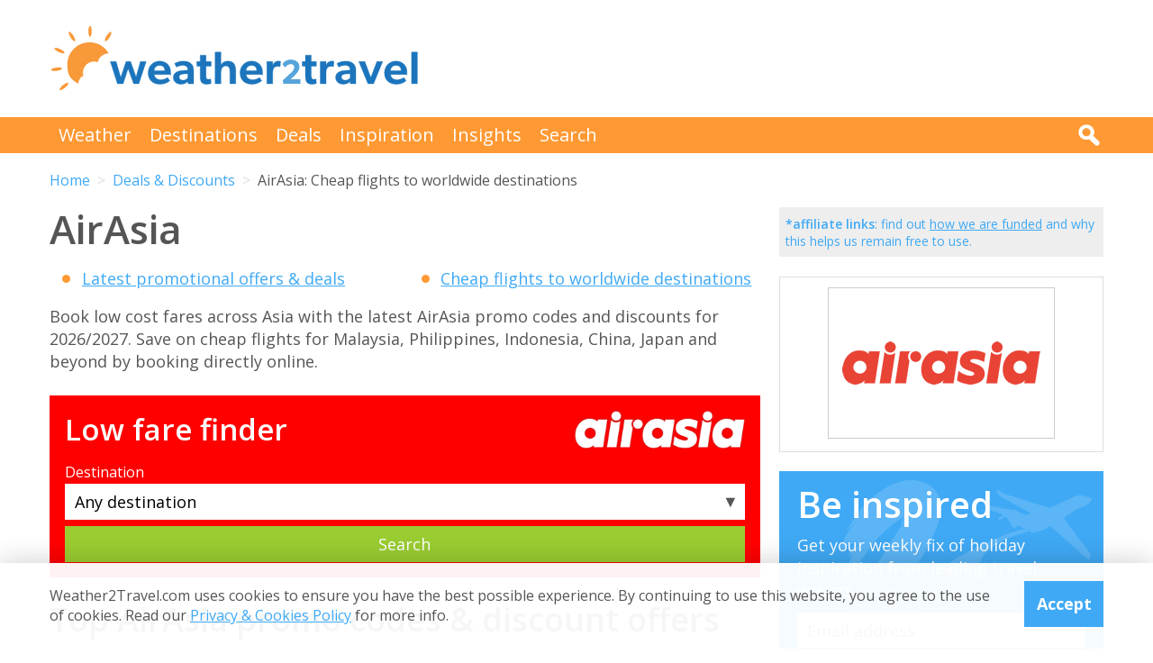

--- FILE ---
content_type: text/html; charset=UTF-8
request_url: https://weather2travel.com/deals-and-discounts/airasia/
body_size: 8611
content:


<!DOCTYPE html>
<!--[if lt IE 7]> <html class="no-js ie6 oldie" lang="en"> <![endif]-->
<!--[if IE 7]>    <html class="no-js ie7 oldie" lang="en"> <![endif]-->
<!--[if IE 8]>    <html class="no-js ie8 oldie" lang="en"> <![endif]-->
<!--[if gt IE 8]><!--> <html class="no-js" lang="en"> <!--<![endif]-->
<head><!-- Google tag (gtag.js) -->
<script async src="https://www.googletagmanager.com/gtag/js?id=G-2JJSB653K2"></script>
<script>
  window.dataLayer = window.dataLayer || [];
  function gtag(){dataLayer.push(arguments);}
  gtag('js', new Date());

  gtag('config', 'G-2JJSB653K2');
</script>
	<meta charset="utf-8" />
	<meta http-equiv="X-UA-Compatible" content="IE=edge,chrome=1" />

	<title>AirAsia promo code &amp; discount offers 2026/2027: Cheap flights</title>
	<meta name="description" content="Save on flights in Asia with top AirAsia promo codes &amp; online discounts. Book flights across Malaysia, Philippines, Indonesia, India, Japan, China &amp; more" />

	<link href="//fonts.googleapis.com/css?family=Open+Sans:300,400,700,600" rel="stylesheet" type="text/css">
	<link href="//maxcdn.bootstrapcdn.com/font-awesome/4.3.0/css/font-awesome.min.css" rel="stylesheet" type="text/css">
	<link href="/css/normalize.min.css?v=20160712" rel="stylesheet" type="text/css" />
	<link href="/css/main.min.css?v=20180622" rel="stylesheet" type="text/css" />
	<link href="/css/search.min.css?v=20200803" rel="stylesheet" type="text/css" />
	<link href="/css/content.min.css?v=20170125" rel="stylesheet" type="text/css" />

	<!-- Responsive and mobile friendly stuff -->
	<meta http-equiv="cleartype" content="on">
	<meta name="HandheldFriendly" content="True">
	<meta name="MobileOptimized" content="320">
	<meta name="viewport" content="width=device-width" />
	<!--                                      -->

	<!-- Twitter Card data -->
	<meta name="twitter:card" content="summary" />
	<meta name="twitter:site" content="@weather2travel">
	<meta name="twitter:title" content="AirAsia promo code &amp; discount offers 2026/2027: Cheap flights">
	<meta name="twitter:description" content="Save on flights in Asia with top AirAsia promo codes &amp; online discounts. Book flights across Malaysia, Philippines, Indonesia, India, Japan, China &amp; more">
	<meta name="twitter:image" content="">
	<meta name="twitter:creator" content="@https://twitter.com/ColinACarter">
	<meta name="twitter:url" content="https://www.weather2travel.com/deals-and-discounts/airasia/" />
	<meta name="twitter:title" content="AirAsia promo code &amp; discount offers 2026/2027: Cheap flights" />

	<!-- Open Graph data -->
	<meta property="og:title" content="AirAsia promo code &amp; discount offers 2026/2027: Cheap flights" />
	<meta property="og:type" content="article" />
	<meta property="og:url" content="https://www.weather2travel.com/deals-and-discounts/airasia/" />
	<meta property="og:image" content="" />
	<meta property="og:site_name" content="Weather2Travel.com" />
	<meta property="og:description" content="Save on flights in Asia with top AirAsia promo codes &amp; online discounts. Book flights across Malaysia, Philippines, Indonesia, India, Japan, China &amp; more" />

<script language="javascript" type="text/javascript" src="/js/jquery-1.11.2.min.js"></script>
<script language="javascript" type="text/javascript" src="/js/discount-code.min.js?v=20200820"></script>

	<meta name="robots" content="index, follow" />
	<meta name="robots" content="NOODP" />
	<meta name="author" content="Weather2Travel.com" />
	<meta name="copyright" content="Copyright (c) 2005-2026" />
	<meta name="revised" content="Wed, 21 Jan 2026 5:00:00 UTC" />
	<meta name="last-modified" content="Wed, 21 Jan 2026 5:00:00 UTC" />
	<link rel="canonical" href="https://www.weather2travel.com/deals-and-discounts/airasia/" />
	<link rel="icon" href="/favicon.ico" type="image/x-icon" />
	<link rel="apple-touch-icon" href="/iphone.png"/>

<!-- Facebook Pixel Code -->
<script>
!function(f,b,e,v,n,t,s){if(f.fbq)return;n=f.fbq=function(){n.callMethod?
n.callMethod.apply(n,arguments):n.queue.push(arguments)};if(!f._fbq)f._fbq=n;
n.push=n;n.loaded=!0;n.version='2.0';n.queue=[];t=b.createElement(e);t.async=!0;
t.src=v;s=b.getElementsByTagName(e)[0];s.parentNode.insertBefore(t,s)}(window,
document,'script','https://connect.facebook.net/en_US/fbevents.js');

fbq('init', '237444546639682');
fbq('track', "PageView");

fbq('track', 'ViewContent');

</script>

<noscript><img height="1" width="1" style="display:none"
src="https://www.facebook.com/tr?id=237444546639682&ev=PageView&noscript=1"
/></noscript>
<!-- End Facebook Pixel Code -->

<script type="application/ld+json">
    {
        "@context" : "http://schema.org",
        "@type" : "WebSite",
        "name" : "Weather2Travel.com",
        "alternateName": "Weather2Travel",
        "url" : "https://www.weather2travel.com/deals-and-discounts/airasia/",
        "potentialAction": {
            "@type": "SearchAction",
            "target": "https://www.weather2travel.com/search/?q={search_term_string}&r=GSearch",
            "query-input": "required name=search_term_string"
            }
    }
</script>

<script type="application/ld+json">
    {
        "@context" : "http://schema.org",
        "@type" : "Organization",
        "name" : "Weather2Travel.com",
        "url" : "https://www.weather2travel.com/deals-and-discounts/airasia/",
        "telephone": "+44 (0)1483 330 330",
        "address": {
            "@type": "PostalAddress",
            "addressCountry": "GB",
            "addressLocality": "Woking",
            "postalCode": "GU21 6HR",
            "streetAddress": "1 Crown Square"
            },
            "logo": "https://www.weather2travel.com/images/weather2travel-logo.png",
            "sameAs" : [
                "https://www.facebook.com/weather2travel",
                "https://twitter.com/weather2travel",
                "https://uk.pinterest.com/weather2travel",
                "https://www.instagram.com/weather2travel"
        ]
    }
</script>

<script type="application/ld+json">
	{
	"@context": "http://schema.org",
	"@type": "BreadcrumbList",
	"itemListElement": [
		{"@type":"ListItem","position": "1","item": {"@id": "https://www.weather2travel.com/","name": "Home" }}
,		{"@type":"ListItem","position": "2","item": {"@id": "https://www.weather2travel.com/deals-and-discounts/","name": "Deals &amp; Discounts" }}
,		{"@type":"ListItem","position": "3","item": {"@id": "https://www.weather2travel.com/deals-and-discounts/airasia/","name": "AirAsia" }}
	]
	}
</script>

</head><body><div class="full_width" >
		<header id="site_header" class="inner_width">

			<div id="header_container">
				<div id="header_logo">
					<a href='/' title="weather2travel.com - travel deals for your holiday in the sun"><img alt="weather2travel.com - travel deals for your holiday in the sun" src="/images/weather2travel-logo.svg" /></a>
					<div id="mobile_menu"></div>
				</div>
				<div id="header_banner">
<!-- W2T2015_728x90top -->
<ins class="adsbygoogle"
     style="display:inline-block;width:728px;height:90px"
     data-ad-client="ca-pub-3094975846763119"
     data-ad-slot="7347398493"></ins>
<script>
(adsbygoogle = window.adsbygoogle || []).push({});
</script>
				</div>
			</div>

		</header>
	</div>
	<div class="full_width" id="navbar">
		<nav class="inner_width">
			<ul id="topnav">
				<li><a href="/weather-comparison/">Weather</a></li>
				<li><a href="/destinations/">Destinations</a></li>
				<li><a href="/deals-and-discounts/">Deals</a></li>
				<li><a href="/blog/">Inspiration</a></li>
				<li><a href="/insights/">Insights</a></li>
				<li><a href="/search/">Search</a></li>
				<li id="mobile_search">
					<form action="/search/" method="GET">
						<input name="q" placeholder="Search" type="text" value="" />
						<input name="r" type="hidden" value="Blog-887" />
						<input src="/images/search.png" type="image" value="search" />
					</form>
				</li>
			</ul>
			<div id="desktop_search">
				<img src="/images/search-white.png" alt="Click to search" />
				<form action="/search/" method="GET">
					<input name="q" placeholder="Search" type="text" value="" />
					<input name="r" type="hidden" value="Blog-887" />
					<input src="/images/search.png" type="image" value="search" />
				</form>
			</div>
		</nav>
	</div>
		<div class="inner_width" id="breadcrumb">
			<ul>
<li><a href="/">Home</a></li>
<li><a href="/deals-and-discounts/">Deals &amp; Discounts</a></li>
<li>AirAsia: Cheap flights to worldwide destinations</li>
			</ul>
		</div>
	<div class="inner_width" id="site_torso">
		<div id="site_torso_left">
		<main>
<h1>AirAsia</h1>

<ul class="two_column_list orange_bullet">
	<li><a href='#894-10'>Latest promotional offers &amp; deals</a></li>
	<li><a href='#894-1'>Cheap flights to worldwide destinations</a></li>
</ul>
<p>Book low cost fares across Asia with the latest AirAsia promo codes and discounts for 2026/2027. Save on cheap flights for Malaysia, Philippines, Indonesia, China, Japan and beyond by booking directly online.</p>

<div class="widget_container productsearch" style="background-color:#ff0000; border-color:#ff0000">
<h3 style="color:#ffffff;"><img src="/images_widgets/airasia.png" alt="AirAsia" title="AirAsia" />Low fare finder</h3>
<form action="/redirect/dealwidget.php" method="GET" id="singlefield" target="airasia">
			<p>

<label for="d" style="color:#ffffff;">Destination</label>
<select name="d" class="styled_select">
  <option value='-1'>Any destination</option>
<optgroup label="Popular">
  <option value='-2067'>China</option>
  <option value='-2147'>India</option>
  <option value='-2150'>Indonesia</option>
  <option value='-2169'>Japan</option>
  <option value='-2191'>Malaysia</option>
  <option value='-2231'>Philippines</option>
  <option value='-2304'>Thailand</option>
  <option value='-2377'>Vietnam</option>
</optgroup>
<optgroup label="Asia">
  <option value='-2026'>Bangladesh</option>
  <option value='-2041'>Brunei</option>
  <option value='-2046'>Cambodia</option>
  <option value='-2067'>China</option>
  <option value='-2144'>Hong Kong</option>
  <option value='-2147'>India</option>
  <option value='-2150'>Indonesia</option>
  <option value='-2169'>Japan</option>
  <option value='-2178'>Laos</option>
  <option value='-2187'>Macau</option>
  <option value='-2191'>Malaysia</option>
  <option value='-2192'>Maldives</option>
  <option value='-2044'>Myanmar</option>
  <option value='-2231'>Philippines</option>
  <option value='-2250'>Saudi Arabia</option>
  <option value='-2255'>Singapore</option>
  <option value='-2264'>South Korea</option>
  <option value='-2286'>Sri Lanka</option>
  <option value='-2301'>Taiwan</option>
  <option value='-2304'>Thailand</option>
  <option value='-2377'>Vietnam</option>
</optgroup>
<optgroup label="Oceania">
  <option value='-2013'>Australia</option>
</optgroup>
</select></p>
<input type="submit" class="search_submit" value="Search" style="background-color:#9acd32;color:#ffffff;" />
<input type="hidden" name="w" id="w" value="132" /><input type="hidden" name="r" id="r" value="Blog-887-ZZ" /><input type="hidden" name="p" id="p" value="894" /></form>
</div>


<a id="promo-code" name="promo-code"></a>

<h2>Top AirAsia promo codes &amp; discount offers</h2>

<p>Browse the latest deals and promo codes on cheap flights across Asia with AirAsia including last minute offers, meal deals and bundle deals plus duty-free and merchandise discounts.</p>

	<a id='894-10' name='894-10'></a>
	<div class="result">
		<div class="heading headingfull">
			<h3><a href="/redirect/latestdeal.php?p=894&d=10&r=Blog-887-XX-0-0" rel="nofollow" target="new window 894" title="AirAsia: Latest promotional offers &amp; deals">AirAsia: Latest promotional offers &amp; deals</a></h3>
		</div>
		<div class="logo">
			<a href="/redirect/latestdeal.php?p=894&d=10&r=Blog-887-XX-0-0" rel="nofollow" target="new window 894" title="AirAsia"><img src="/images_logos_big/airasia.png" border="0" alt="AirAsia" width="180" height="120"></a>
<a href="/redirect/latestdeal.php?p=894&d=10&r=Blog-887-XX-0-0" rel="nofollow" target="new window 894" title="AirAsia sale" class="logo_button #discount #deal sale #exclusive">Sale</a>
		</div>
		<div class="content">
			<ul>
<li>Explore top promotional offers on flights with AirAsia</li>
<li>Offers include last minute deals &amp; discount bundles</li>
<li>Plus duty-free and merchandise offers</li>
			</ul>
		</div>
		<div class="content2">
			<div class="span_full">
				<a class="feature_button" href="/redirect/latestdeal.php?p=894&d=10&r=Blog-887-XX-0-0" rel="nofollow" target="new window 894" title="AirAsia: Latest promotional offers &amp; deals">Go to AirAsia deal >></a>
			</div>
		</div>
	</div>
	<a id='894-1' name='894-1'></a>
	<div class="result">
		<div class="heading headingfull">
			<h3><a href="/redirect/latestdeal.php?p=894&d=1&r=Blog-887-XX-0-0" rel="nofollow" target="new window 894" title="AirAsia: Cheap flights to worldwide destinations">AirAsia: Cheap flights to worldwide destinations</a></h3>
		</div>
		<div class="logo">
			<a href="/redirect/latestdeal.php?p=894&d=1&r=Blog-887-XX-0-0" rel="nofollow" target="new window 894" title="AirAsia"><img src="/images_logos_big/airasia.png" border="0" alt="AirAsia" width="180" height="120"></a>
<a href="/redirect/latestdeal.php?p=894&d=1&r=Blog-887-XX-0-0" rel="nofollow" target="new window 894" title="AirAsia sale" class="logo_button #discount #deal sale #exclusive">Sale</a>
		</div>
		<div class="content">
			<ul>
<li>Browse top flight offers to worldwide destinations</li>
<li>Book flights direct with AirAsia &amp; save online</li>
<li>Destinations across Asia, Oceania &amp; beyond</li>
			</ul>
		</div>
		<div class="content2">
			<div class="span_full">
				<a class="feature_button" href="/redirect/latestdeal.php?p=894&d=1&r=Blog-887-XX-0-0" rel="nofollow" target="new window 894" title="AirAsia: Cheap flights to worldwide destinations">Go to AirAsia deal >></a>
			</div>
		</div>
	</div>


<p><a href='#top'>Back to top</a></p>

<a id="destinations" name="destinations"></a>

<h2>Destinations</h2>

<p>Explore Asia and destinations around the world for less with cheap flights with AirAsia. With hubs in Indonesia, India, Malaysia, Philippines and Thailand there is a whole host of destinations accessible with AirAsia. Popular destinations include:</p>

<ul class="two_column_list orange_bullet">
	<li><a href='/redirect/bloglink.php?p=894&b=887&d=27' target='new window 894-27' rel='nofollow'>Bali</a><sup>*</sup>, Indonesia</li>
	<li><a href='/redirect/bloglink.php?p=894&b=887&d=28' target='new window 894-28' rel='nofollow'>Bangkok</a><sup>*</sup>, Thailand</li>
	<li><a href='/redirect/bloglink.php?p=894&b=887&d=29' target='new window 894-29' rel='nofollow'>Bhubaneswar</a><sup>*</sup>, India</li>
	<li><a href='/redirect/bloglink.php?p=894&b=887&d=30' target='new window 894-30' rel='nofollow'>Chennai</a><sup>*</sup>, India</li>
	<li><a href='/redirect/bloglink.php?p=894&b=887&d=31' target='new window 894-31' rel='nofollow'>Chiang Mai</a><sup>*</sup>, Thailand</li>
	<li><a href='/redirect/bloglink.php?p=894&b=887&d=32' target='new window 894-32' rel='nofollow'>Hyderabad</a><sup>*</sup>, India</li>
	<li><a href='/redirect/bloglink.php?p=894&b=887&d=33' target='new window 894-33' rel='nofollow'>Jakarta</a><sup>*</sup>, Indonesia</li>
	<li><a href='/redirect/bloglink.php?p=894&b=887&d=34' target='new window 894-34' rel='nofollow'>Johor Bahru</a><sup>*</sup>, Malaysia</li>
	<li><a href='/redirect/bloglink.php?p=894&b=887&d=35' target='new window 894-35' rel='nofollow'>Kochi</a><sup>*</sup>, India</li>
	<li><a href='/redirect/bloglink.php?p=894&b=887&d=36' target='new window 894-36' rel='nofollow'>Kota Kinabalu</a><sup>*</sup>, Malaysia</li>
	<li><a href='/redirect/bloglink.php?p=894&b=887&d=37' target='new window 894-37' rel='nofollow'>Kuala Lumpur</a><sup>*</sup>, Malaysia</li>
	<li><a href='/redirect/bloglink.php?p=894&b=887&d=38' target='new window 894-38' rel='nofollow'>Langkawi</a><sup>*</sup>, Malaysia</li>
	<li><a href='/redirect/bloglink.php?p=894&b=887&d=39' target='new window 894-39' rel='nofollow'>Lombok</a><sup>*</sup>, Indonesia</li>
	<li><a href='/redirect/bloglink.php?p=894&b=887&d=40' target='new window 894-40' rel='nofollow'>Makassar</a><sup>*</sup>, Indonesia</li>
	<li><a href='/redirect/bloglink.php?p=894&b=887&d=41' target='new window 894-41' rel='nofollow'>New Delhi</a><sup>*</sup>, India</li>
	<li><a href='/redirect/bloglink.php?p=894&b=887&d=42' target='new window 894-42' rel='nofollow'>Penang</a><sup>*</sup>, Malaysia</li>
	<li><a href='/redirect/bloglink.php?p=894&b=887&d=43' target='new window 894-43' rel='nofollow'>Sihanoukville</a><sup>*</sup>, Cambodia</li>
	<li><a href='/redirect/bloglink.php?p=894&b=887&d=20' target='new window 894-20' rel='nofollow'>Singapore</a><sup>*</sup></li>
	<li><a href='/redirect/bloglink.php?p=894&b=887&d=44' target='new window 894-44' rel='nofollow'>Surat Thani</a><sup>*</sup>, Thailand</li>
	<li><a href='/redirect/bloglink.php?p=894&b=887&d=45' target='new window 894-45' rel='nofollow'>Tokyo Narita</a><sup>*</sup>, Japan</li>
</ul>

<p>The following countries are accessible with AirAsia and it's subsidiaries:</p>

<ul class="three_column_list orange_bullet">
	<li><a href='/redirect/bloglink.php?p=894&b=887&d=4' target='new window 894-4' rel='nofollow'>Australia</a><sup>*</sup></li>
	<li><a href='/redirect/bloglink.php?p=894&b=887&d=5' target='new window 894-5' rel='nofollow'>Bangladesh</a><sup>*</sup></li>
	<li><a href='/redirect/bloglink.php?p=894&b=887&d=6' target='new window 894-6' rel='nofollow'>Brunei</a><sup>*</sup></li>
	<li><a href='/redirect/bloglink.php?p=894&b=887&d=7' target='new window 894-7' rel='nofollow'>Cambodia</a><sup>*</sup></li>
	<li><a href='/redirect/bloglink.php?p=894&b=887&d=8' target='new window 894-8' rel='nofollow'>China</a><sup>*</sup></li>
	<li><a href='/redirect/bloglink.php?p=894&b=887&d=9' target='new window 894-9' rel='nofollow'>Hong Kong</a><sup>*</sup></li>
	<li><a href='/redirect/bloglink.php?p=894&b=887&d=10' target='new window 894-10' rel='nofollow'>India</a><sup>*</sup></li>
	<li><a href='/redirect/bloglink.php?p=894&b=887&d=11' target='new window 894-11' rel='nofollow'>Indonesia</a><sup>*</sup></li>
	<li><a href='/redirect/bloglink.php?p=894&b=887&d=12' target='new window 894-12' rel='nofollow'>Japan</a><sup>*</sup></li>
	<li><a href='/redirect/bloglink.php?p=894&b=887&d=13' target='new window 894-13' rel='nofollow'>Laos</a><sup>*</sup></li>
	<li><a href='/redirect/bloglink.php?p=894&b=887&d=14' target='new window 894-14' rel='nofollow'>Macau</a><sup>*</sup></li>
	<li><a href='/redirect/bloglink.php?p=894&b=887&d=15' target='new window 894-15' rel='nofollow'>Malaysia</a><sup>*</sup></li>
	<li><a href='/redirect/bloglink.php?p=894&b=887&d=16' target='new window 894-16' rel='nofollow'>Maldives</a><sup>*</sup></li>
	<li><a href='/redirect/bloglink.php?p=894&b=887&d=17' target='new window 894-17' rel='nofollow'>Myanmar</a><sup>*</sup></li>
	<li><a href='/redirect/bloglink.php?p=894&b=887&d=18' target='new window 894-18' rel='nofollow'>Philippines</a><sup>*</sup></li>
	<li><a href='/redirect/bloglink.php?p=894&b=887&d=19' target='new window 894-19' rel='nofollow'>Saudi Arabia</a><sup>*</sup></li>
	<li><a href='/redirect/bloglink.php?p=894&b=887&d=20' target='new window 894-20' rel='nofollow'>Singapore</a><sup>*</sup></li>
	<li><a href='/redirect/bloglink.php?p=894&b=887&d=21' target='new window 894-21' rel='nofollow'>South Korea</a><sup>*</sup></li>
	<li><a href='/redirect/bloglink.php?p=894&b=887&d=22' target='new window 894-22' rel='nofollow'>Sri Lanka</a><sup>*</sup></li>
	<li><a href='/redirect/bloglink.php?p=894&b=887&d=23' target='new window 894-23' rel='nofollow'>Taiwan</a><sup>*</sup></li>
	<li><a href='/redirect/bloglink.php?p=894&b=887&d=24' target='new window 894-24' rel='nofollow'>Thailand</a><sup>*</sup></li>
	<li>United States</li>
	<li><a href='/redirect/bloglink.php?p=894&b=887&d=26' target='new window 894-26' rel='nofollow'>Vietnam</a><sup>*</sup></li>
</ul>

<p><a href='/redirect/bloglink.php?p=894&b=887&d=3' target='new window 894-3' rel='nofollow' class="button #button_small #button_blue button_orange">Explore destinations >></a><br />
</p>


<p><a href='#top'>Back to top</a></p>

<div class="widget_container productsearch" style="background-color:#ff0000; border-color:#ff0000">
<h3 style="color:#ffffff;"><img src="/images_widgets/airasia.png" alt="AirAsia" title="AirAsia" />Low fare finder</h3>
<form action="/redirect/dealwidget.php" method="GET" id="singlefield" target="airasia">
			<p>

<label for="d" style="color:#ffffff;">Destination</label>
<select name="d" class="styled_select">
  <option value='-1'>Any destination</option>
<optgroup label="Popular">
  <option value='-2067'>China</option>
  <option value='-2147'>India</option>
  <option value='-2150'>Indonesia</option>
  <option value='-2169'>Japan</option>
  <option value='-2191'>Malaysia</option>
  <option value='-2231'>Philippines</option>
  <option value='-2304'>Thailand</option>
  <option value='-2377'>Vietnam</option>
</optgroup>
<optgroup label="Asia">
  <option value='-2026'>Bangladesh</option>
  <option value='-2041'>Brunei</option>
  <option value='-2046'>Cambodia</option>
  <option value='-2067'>China</option>
  <option value='-2144'>Hong Kong</option>
  <option value='-2147'>India</option>
  <option value='-2150'>Indonesia</option>
  <option value='-2169'>Japan</option>
  <option value='-2178'>Laos</option>
  <option value='-2187'>Macau</option>
  <option value='-2191'>Malaysia</option>
  <option value='-2192'>Maldives</option>
  <option value='-2044'>Myanmar</option>
  <option value='-2231'>Philippines</option>
  <option value='-2250'>Saudi Arabia</option>
  <option value='-2255'>Singapore</option>
  <option value='-2264'>South Korea</option>
  <option value='-2286'>Sri Lanka</option>
  <option value='-2301'>Taiwan</option>
  <option value='-2304'>Thailand</option>
  <option value='-2377'>Vietnam</option>
</optgroup>
<optgroup label="Oceania">
  <option value='-2013'>Australia</option>
</optgroup>
</select></p>
<input type="submit" class="search_submit" value="Search" style="background-color:#9acd32;color:#ffffff;" />
<input type="hidden" name="w" id="w" value="132" /><input type="hidden" name="r" id="r" value="Blog-887-ZZ" /><input type="hidden" name="p" id="p" value="894" /></form>
</div>
<div class="author">
<div class="table_style">
	<div class="table_cell_style author_pic">
		<a href='/blog/colin-carter/' title="Colin Carter"><img alt="Colin Carter" src="/images_authors/colin-carter.jpg" class="author-image" /></a>
	</div>
	<div class="table_cell_style author_details">
		<p class="author-name">
			<strong>Colin Carter</strong>
		</p>
	</div>
</div>

</div>

		<p><a href='#top'>Back to top</a></p>
					<div class="signup_box">
						<h2>Be inspired</h2>
						<p>Get your weekly fix of holiday inspiration from some of the world's best travel writers plus save on your next trip with the latest exclusive offers</p>
						<form action="/newsletter/" method="POST">
							<p>
								<input type="email" name="email" placeholder="Email address" />
								<input type="submit" value="Sign up" />
							</p>
						</form>
						<p>We promise not to share your details</p>
					</div>

<h3>Related brands</h3>
	<div class="features #four_columns">
		<ul>
			<li>
				<a href="/deals-and-discounts/cathay-pacific/" title="Cathay Pacific: Latest offers on flights worldwide">
				<img alt="Cathay Pacific: Latest offers on flights worldwide" src="/images_logos_big/cathay-pacific.png" />
				<span>Cathay Pacific: Latest offers on flights worldwide</span>
				</a>
			</li>
			<li>
				<a href="/deals-and-discounts/british-airways/" title="BA Original sale: Top deals on flights &amp; holidays">
				<img alt="BA Original sale: Top deals on flights &amp; holidays" src="/images_logos_big/british-airways.png" />
				<span>BA Original sale: Top deals on flights &amp; holidays</span>
				</a>
			</li>
			<li>
				<a href="/deals-and-discounts/virgin-atlantic/" title="Virgin Atlantic sale now on: Top flight deals worldwide">
				<img alt="Virgin Atlantic sale now on: Top flight deals worldwide" src="/images_logos_big/virgin-atlantic.png" />
				<span>Virgin Atlantic sale now on: Top flight deals worldwide</span>
				</a>
			</li>
		</ul>
	</div>
<h3>Explore holiday destinations</h3>
	<ul class='three_column_list orange_bullet'>
		<li><a href="/beach-holidays/">Beach holidays</a></li>
		<li><a href="/city-breaks/">City breaks</a></li>
		<li><a href="/family-holidays/">Family holidays</a></li>
		<li><a href="/half-term-holidays/">Half term holidays</a></li>
		<li><a href="/spring-holidays/">Spring holidays</a></li>
		<li><a href="/summer-holidays/">Summer holidays</a></li>
		<li><a href="/autumn-holidays/">Autumn holidays</a></li>
		<li><a href="/winter-sun-holidays/">Winter sun holidays</a></li>
		<li><a href="/honeymoons/">Honeymoons</a></li>
		<li><a href="/insights/coolcations-cooler-summer-holiday-destinations/">Coolcations</a></li>
		<li><a href="/weather-comparison/">Compare places</a></li>
		<li><a href="/skiing-holidays/">Ski resorts</a></li>
	</ul>
<p><a href='/holidays/' class="button #button_small button_blue #button_orange">More holidays</a></p>
<h3>Save with latest deals &amp; discounts</h3>
	<ul class='three_column_list orange_bullet'>
		<li><a href="/deals-and-discounts/holidays/">Holiday offers</a></li>
		<li><a href="/deals-and-discounts/travel-brands/">Top travel brands</a></li>
		<li><a href="/deals-and-discounts/flights/">Airlines &amp; flights</a></li>
		<li><a href="/deals-and-discounts/hotels/">Discount hotels</a></li>
		<li><a href="/deals-and-discounts/tui/">TUI</a></li>
		<li><a href="/deals-and-discounts/jet2holidays/">Jet2holidays</a></li>
		<li><a href="/deals-and-discounts/neilson/">Neilson</a></li>
		<li><a href="/deals-and-discounts/marella-cruises/">Marella Cruises</a></li>
		<li><a href="/deals-and-discounts/pierre-and-vacances/">Pierre &amp; Vacances</a></li>
		<li><a href="/deals-and-discounts/caledonian-travel/">Caledonian Travel</a></li>
		<li><a href="/deals-and-discounts/club-med/">Club Med</a></li>
		<li><a href="/deals-and-discounts/january-sales/">January sales</a></li>
	</ul>
<p><a href='/deals-and-discounts/' class="button #button_small button_blue #button_orange">More deals</a></p>
<h3>Airport parking</h3>
	<ul class='three_column_list orange_bullet'>
		<li><a href="/deals-and-discounts/manchester-airport/parking/">Manchester Airport</a></li>
		<li><a href="/deals-and-discounts/stansted-airport/parking/">Stansted Airport</a></li>
		<li><a href="/deals-and-discounts/bristol-airport/parking/">Bristol Airport</a></li>
		<li><a href="/deals-and-discounts/luton-airport/parking/">Luton Airport</a></li>
		<li><a href="/deals-and-discounts/birmingham-airport/parking/">Birmingham Airport</a></li>
		<li><a href="/deals-and-discounts/edinburgh-airport/parking/">Edinburgh Airport</a></li>
		<li><a href="/deals-and-discounts/gatwick-airport/parking/">Gatwick Airport</a></li>
		<li><a href="/deals-and-discounts/glasgow-airport/parking/">Glasgow Airport</a></li>
		<li><a href="/deals-and-discounts/newcastle-airport/parking/">Newcastle Airport</a></li>
	</ul>
<p><a href='/airport-parking/' class="button #button_small button_blue #button_orange">More parking</a></p>
<h3>Airport lounges</h3>
	<ul class='three_column_list orange_bullet'>
		<li><a href="/deals-and-discounts/manchester-airport/lounges/">Manchester Airport</a></li>
		<li><a href="/deals-and-discounts/birmingham-airport/lounges/">Birmingham Airport</a></li>
		<li><a href="/deals-and-discounts/bristol-airport/lounges/">Bristol Airport</a></li>
		<li><a href="/deals-and-discounts/edinburgh-airport/lounges/">Edinburgh Airport</a></li>
		<li><a href="/deals-and-discounts/glasgow-airport/lounges/">Glasgow Airport</a></li>
		<li><a href="/deals-and-discounts/heathrow-airport/lounges/">Heathrow Airport</a></li>
		<li><a href="/deals-and-discounts/newcastle-airport/lounges/">Newcastle Airport</a></li>
		<li><a href="/deals-and-discounts/stansted-airport/lounges/">Stansted Airport</a></li>
		<li><a href="/deals-and-discounts/gatwick-airport/lounges/">Gatwick Airport</a></li>
	</ul>
<p><a href='/airport-lounges/' class="button #button_small button_blue #button_orange">More lounges</a></p>
	<div class="table_style">
		<div class="table_cell_style social_share">
			<ul class="social_share">
				<li><a target="_blank" rel="nofollow" href="https://www.facebook.com/sharer/sharer.php?u=https%3A%2F%2Fwww.weather2travel.com%2Fdeals-and-discounts%2Fairasia%2F" title="Facebook"><i class="fa fa-facebook"></i><span>Facebook</span></a></li>
				<li><a target="_blank" rel="nofollow" href="https://twitter.com/intent/tweet?text=AirAsia+via+%40weather2travel&url=https%3A%2F%2Fwww.weather2travel.com%2Fdeals-and-discounts%2Fairasia%2F" title="Twitter"><i class="fa fa-twitter"></i><span>Twitter</span></a></li>
				<li><a target="_blank" rel="nofollow" href="https://pinterest.com/pin/create/button/?url=https%3A%2F%2Fwww.weather2travel.com%2Fdeals-and-discounts%2Fairasia%2F&media=&description=#" title="Pinterest (1 share)"><i class="fa fa-pinterest-p"></i><span>Pinterest (1 share)</span></a></li>
			</ul>
		</div>
	</div>
	<p>
		<a href="/deals-and-discounts/" class="button button_small button_blue #button_orange">Back to Deals and Discounts</a>
		<a href="#site_torso" class="button button_small button_blue #button_orange">Top ^</a>
	</p>
</main>
</div>
		<aside id="site_torso_right">
<p class="smallnotes"><strong>*affiliate links</strong>: find out <a href='/how-we-are-funded/'>how we are funded</a> and why this helps us remain free to use.</p>

<a id='weather' name='weather'></a>
<div id="right_banner">
	<a href='/redirect/partner.php?p=894' title="AirAsia" target='new window 894' rel="nofollow"><img alt="AirAsia" src="/images_logos_big/airasia.png" alt="AirAsia" /></a></div>

				<div class="signup_box">
					<h2>Be inspired</h2>
					<p>Get your weekly fix of holiday inspiration from leading travel writers</p>
					<form action="/newsletter/" method="POST">
						<p>
							<input type="email" name="email" placeholder="Email address" />
							<input type="submit" value="Sign up" />
						</p>
					</form>
					<p>We promise not to share your details</p>
				</div>
<div class="features_box bordered_orange #bordered_blue">
<h2>Similar brands to AirAsia</h2>
	<ul>
		<li><a href="/deals-and-discounts/cathay-pacific/" title="Cathay Pacific: Latest offers on flights worldwide"><img src="/images_logos_big/cathay-pacific.png" alt="Cathay Pacific: Latest offers on flights worldwide">
		<span>Cathay Pacific: Latest offers on flights worldwide</span>
		</a></li>
		<li><a href="/deals-and-discounts/british-airways/" title="BA Original sale: Top deals on flights &amp; holidays"><img src="/images_logos_big/british-airways.png" alt="BA Original sale: Top deals on flights &amp; holidays">
		<span>BA Original sale: Top deals on flights &amp; holidays</span>
		</a></li>
		<li><a href="/deals-and-discounts/virgin-atlantic/" title="Virgin Atlantic sale now on: Top flight deals worldwide"><img src="/images_logos_big/virgin-atlantic.png" alt="Virgin Atlantic sale now on: Top flight deals worldwide">
		<span>Virgin Atlantic sale now on: Top flight deals worldwide</span>
		</a></li>
		<li><a href="/deals-and-discounts/etihad-airways/" title="Etihad Airways: Top deals on worldwide flights"><img src="/images_logos_big/etihad-airways.png" alt="Etihad Airways: Top deals on worldwide flights">
		<span>Etihad Airways: Top deals on worldwide flights</span>
		</a></li>
		<li><a href="/deals-and-discounts/jet2/" title="Jet2.com: Top deals on flights to Europe"><img src="/images_logos_big/jet2.png" alt="Jet2.com: Top deals on flights to Europe">
		<span>Jet2.com: Top deals on flights to Europe</span>
		</a></li>
		<li><a href="/deals-and-discounts/kenya-airways/" title="Kenya Airways: Top deals on flights to Africa &amp; beyond"><img src="/images_logos_big/kenya-airways.png" alt="Kenya Airways: Top deals on flights to Africa &amp; beyond">
		<span>Kenya Airways: Top deals on flights to Africa &amp; beyond</span>
		</a></li>
		<li><a href="/deals-and-discounts/aegean-airlines/" title="Aegean Airlines: Top deals on flights to Greece &amp; beyond"><img src="/images_logos_big/aegean-airlines.png" alt="Aegean Airlines: Top deals on flights to Greece &amp; beyond">
		<span>Aegean Airlines: Top deals on flights to Greece &amp; beyond</span>
		</a></li>
		<li><a href="/deals-and-discounts/tui-flights/" title="TUI: Cheap flights finder - best online prices"><img src="/images_logos_big/tui.png" alt="TUI: Cheap flights finder - best online prices">
		<span>TUI: Cheap flights finder - best online prices</span>
		</a></li>
		<li><a href="/deals-and-discounts/air-india/" title="Air India: Low fares on flights worldwide"><img src="/images_logos_big/air-india.png" alt="Air India: Low fares on flights worldwide">
		<span>Air India: Low fares on flights worldwide</span>
		</a></li>
		<li><a href="/deals-and-discounts/aer-lingus/" title="Aer Lingus: Low fares to Ireland &amp; North America"><img src="/images_logos_big/aer-lingus.png" alt="Aer Lingus: Low fares to Ireland &amp; North America">
		<span>Aer Lingus: Low fares to Ireland &amp; North America</span>
		</a></li>
		<li><a href="/deals-and-discounts/vueling/" title="Vueling: Top deals on flights to Spain"><img src="/images_logos_big/vueling.png" alt="Vueling: Top deals on flights to Spain">
		<span>Vueling: Top deals on flights to Spain</span>
		</a></li>
		<li><a href="/deals-and-discounts/lastminute.com/" title="lastminute.com sale: Exclusive flash sale, offers &amp; deals"><img src="/images_logos_big/lastminute-com.png" alt="lastminute.com sale: Exclusive flash sale, offers &amp; deals">
		<span>lastminute.com sale: Exclusive flash sale, offers &amp; deals</span>
		</a></li>
		</ul>
<p><a href="/deals-and-discounts/travel-brands/" class="button #button_small button_blue #button_orange">More brands...</a></p>
	</div>
<div class="features_box bordered_orange #bordered_blue">
<h2>What's trending?</h2>
	<ul>
		<li><a href="/deals-and-discounts/january-sales/"><img src="/images_blog/january-sales-travel-deals-and-holiday-offers.jpg" alt="January sales">
		<span><strong>January sales</strong><br />Handpicked travel deals &amp; holiday discounts</span>
		</a></li>
		<li><a href="/holidays/where-to-go-this-year/"><img src="/images_blog/sharks-bay-sharm.jpg" alt="Where to go in 2026">
		<span><strong>Where to go in 2026</strong><br />Explore destinations to visit on holiday in 2026</span>
		</a></li>
		<li><a href="/holidays/cheapest-places-to-visit-in-europe/"><img src="/images_blog/ksamil-beach-albania.jpg" alt="Cheapest places to visit">
		<span><strong>Cheapest places to visit</strong><br />Discover where to go in Europe on a budget</span>
		</a></li>
		<li><a href="/holidays/cheapest-cities-in-europe/"><img src="/images_blog/archaeological-museum-skopje-north-macedonia.jpg" alt="Cheapest city breaks">
		<span><strong>Cheapest city breaks</strong><br />Most affordable European cities to visit</span>
		</a></li>
		<li><a href="/summer-holidays/"><img src="/images_blog/konyaalti-beach-antalya.jpg" alt="Summer holiday ideas">
		<span><strong>Summer holiday ideas</strong><br />Search for destination ideas &amp; inspiration</span>
		</a></li>
		<li><a href="/insights/winter-sun-in-europe/"><img src="/images_blog/sunny-winter-day-costa-brava-spain.jpg" alt="Winter sun in Europe">
		<span><strong>Winter sun in Europe</strong><br />Best destinations for winter sun in Europe</span>
		</a></li>
		<li><a href="/half-term-holidays/"><img src="/images_blog/enjoying-the-waves.jpg" alt="Half term destinations">
		<span><strong>Half term destinations</strong><br />Biggest brands &amp; top tips for family breaks</span>
		</a></li>
</ul>
</div>


				<div id="about_box">
					<img alt="weather2travel.com" src="/images/intro-logo.png" />
					<p>We help you find <a href="/deals-and-discounts/">the best travel deals</a> for your holiday in the sun by sharing tips on when and where to go, before providing you with top discounts.</p>
				</div>
<div class="features_box bordered_orange #bordered_blue">
<h2>Latest news</h2>
	<ul>
		<li><a href="/news/sandals-resorts-update-new-destinations/"><img src="/images_blog/sandals-jamaica-south-coast-pickleball-courts.jpg" alt="Luxury Rondoval butler villas to open at Sandals Saint Vincent">
		<span>Luxury Rondoval butler villas to open at Sandals Saint Vincent</span>
		</a></li>
		<li><a href="/news/easyjet-new-routes-and-destinations-update/"><img src="/images_blog/easyjet-flight-take-off.jpg" alt="easyJet holidays adds Egypt to Edinburgh's winter sun schedule">
		<span>easyJet holidays adds Egypt to Edinburgh's winter sun schedule</span>
		</a></li>
		<li><a href="/news/jet2-new-routes-and-destinations-update/"><img src="/images_blog/jet2-holidays-flight.jpg" alt="Jet2 &amp; Jet2holidays to return to Egypt in 2027">
		<span>Jet2 &amp; Jet2holidays to return to Egypt in 2027</span>
		</a></li>
		<li><a href="/news/cheapest-christmas-markets-in-europe/"><img src="/images_blog/riga-christmas-market.jpg" alt="Vilnius tops report into Europe's cheapest Christmas markets">
		<span>Vilnius tops report into Europe's cheapest Christmas markets</span>
		</a></li>
		<li><a href="/news/tui-new-routes-and-destinations-update/"><img src="/images_blog/massive-beach-santa-maria-sal-island.jpg" alt="TUI adds new Kos flights from three UK airports for summer 2026">
		<span>TUI adds new Kos flights from three UK airports for summer 2026</span>
		</a></li>
		<li><a href="/news/ba-new-routes-and-destinations-update/"><img src="/images_blog/british-airways-a350-departing-heathrow.jpg" alt="British Airways to offer free wifi for all from 2026">
		<span>British Airways to offer free wifi for all from 2026</span>
		</a></li>
</ul>
<p><a href="/news/" class="button #button_small button_blue #button_orange">More news...</a></p>
</div>


<div id="right_banner">
<!-- W2T2015_300x600side -->
<ins class="adsbygoogle"
     style="display:inline-block;width:300px;height:600px"
     data-ad-client="ca-pub-3094975846763119"
     data-ad-slot="7986526893"></ins>
<script>
(adsbygoogle = window.adsbygoogle || []).push({});
</script>
</div>
			</aside>
	</div>
	<div class="full_width" id="footerbar">
		<footer class="inner_width" id="footer">

			<div>
				<h5>Weather2Travel.com</h5>
				<ul>
					<li><a href="/about-us/">About</a></li>
					<li><a href="/data-sources/">Our data</a></li>
					<li><a href="/contact-us/">Contact</a></li>
					<li><a href="/blog/our-writers/">Our writers</a></li>
					<li><a href="/privacy-and-cookies/">Privacy</a></li>
					<li><a href="/blog/editorial-guidelines/">Guidelines</a></li>
					<li><a href="/legal/">Legal</a></li>
					<li><a href="/how-we-are-funded/">Funding</a></li>
					<li><a href="/site-map/">Site map</a></li>
					<li><a href="/news-and-press/">In the Press</a></li>
					<li><a href="/news/">News</a></li>
				</ul>
			</div>

			<div>
				<h5>About travel &amp; weather</h5>
				<ul>
					<li><a href="/deals-and-discounts/holidays/">Holidays</a></li>
					<li><a href="/canary-islands/">Canaries</a></li>
					<li><a href="/deals-and-discounts/flights/">Flights</a></li>
					<li><a href="/greece/">Greece</a></li>
					<li><a href="/deals-and-discounts/hotels/">Hotels</a></li>
					<li><a href="/spain/">Spain</a></li>
					<li><a href="/deals-and-discounts/airport-parking/">Parking</a></li>
					<li><a href="/turkey/">Turkey</a></li>
					<li><a href="/climate-guides/">Climate</a></li>
					<li><a href="/usa/">USA</a></li>
				</ul>
			</div>

			<div>
				<h5>Follow us</h5>
				<ul>
					<li><a href="https://www.facebook.com/weather2travel" target='facebook'><i class="fa fa-facebook"></i><span>Facebook</span></a></li>
					<li><a href="https://twitter.com/weather2travel" target='twitter'><i class="fa fa-twitter"></i><span>Twitter</span></a></li>
					<li><a href="https://uk.pinterest.com/weather2travel/" target='pinterest'><i class="fa fa-pinterest-p"></i><span>Pinterest</span></a></li>
					<li><a href="https://www.instagram.com/weather2travel/" target='instagram'><i class="fa fa-instagram"></i><span>Instagram</span></a></li>
				</ul>
			</div>

			<p>&copy; 2005-2026 Weather2Travel.com &nbsp;&nbsp;&nbsp;[Blog][887]</p>

		</footer>
	</div>



<!-- scripts -->

<script async defer src="//pagead2.googlesyndication.com/pagead/js/adsbygoogle.js"></script>
<script src="/js/modernizr.min.js"></script>
<script src="/js/selectivizr.min.js"></script>
<script src="/js/jquery-extra-selectors.min.js"></script>
<script src="/js/jqueryui/jquery-ui.min.js"></script>
<link href="/js/jqueryui/jquery-ui.min.css?v=20151117" rel="stylesheet" type="text/css" />
<script src="/js/browserinfo.min.js"></script>
<script src="/js/main.min.js"></script>
<script src="/js/typeahead.min.js"></script>
  <script src="/js/typeahead.ext.min.js"></script>
<script>
$('#blog_name').typeaheadExt({
	dataUri: '/widgets/index_blogs.php',
	displayKey: 'BlogTitle',
	idKey: 'ID'
});

</script>
</body></html>

--- FILE ---
content_type: text/html; charset=utf-8
request_url: https://www.google.com/recaptcha/api2/aframe
body_size: 268
content:
<!DOCTYPE HTML><html><head><meta http-equiv="content-type" content="text/html; charset=UTF-8"></head><body><script nonce="zMEIy79cFz8Bq0vsY-GxRw">/** Anti-fraud and anti-abuse applications only. See google.com/recaptcha */ try{var clients={'sodar':'https://pagead2.googlesyndication.com/pagead/sodar?'};window.addEventListener("message",function(a){try{if(a.source===window.parent){var b=JSON.parse(a.data);var c=clients[b['id']];if(c){var d=document.createElement('img');d.src=c+b['params']+'&rc='+(localStorage.getItem("rc::a")?sessionStorage.getItem("rc::b"):"");window.document.body.appendChild(d);sessionStorage.setItem("rc::e",parseInt(sessionStorage.getItem("rc::e")||0)+1);localStorage.setItem("rc::h",'1768974432232');}}}catch(b){}});window.parent.postMessage("_grecaptcha_ready", "*");}catch(b){}</script></body></html>

--- FILE ---
content_type: text/css
request_url: https://weather2travel.com/css/content.min.css?v=20170125
body_size: 7624
content:
.button,.button_green,.button_lblue,.button_purple,.button_red{color:#fff!important;padding:0 .6em;display:inline-block;margin:0 0 .25em;text-decoration:none}h3.sitesearch,ul.climate_guide li{line-height:1.2em;font-weight:600}li,p{font-size:18px;line-height:1.4em}.button{background:#555;font-size:1.6rem}.button_small,div.signup_box p:last-of-type,figure figcaption{font-size:1.4rem}.button+.button{margin-left:.5em}.button span{font-size:.8em;padding-left:.4em;position:relative;top:-.1em}.button_orange{background:#ff9a35}.button_orange:active,.button_orange:hover,div.holiday_result div.content3 a.feature_button:active,div.holiday_result div.content3 a.feature_button:hover,div.result div.content2 a.feature_button:active,div.result div.content2 a.feature_button:hover,div.signup_box input:nth-of-type(2):hover{background:#e6801a}.button_blue,.button_lblue,.deal_message.deal,div.holiday_result div.logo a.logo_button.deal,div.result div.logo a.logo_button.deal{background:#3fa9f5}.button_blue:active,.button_blue:hover,.button_lblue:active,.button_lblue:hover,.deal_message.deal:active,.deal_message.deal:hover,div.holiday_result div.logo a.logo_button.deal:active,div.holiday_result div.logo a.logo_button.deal:hover,div.result div.logo a.logo_button.deal:active,div.result div.logo a.logo_button.deal:hover{background:#2690dc}.button_green,.button_lblue,.button_purple,.button_red{font-size:1.6rem}.button_green,.deal_message.discount,div.holiday_result div.logo a.logo_button.discount,div.result div.logo a.logo_button.discount{background:#22be4a}.button_green:active,.button_green:hover,.deal_message.discount:active,.deal_message.discount:hover,div.holiday_result div.logo a.logo_button.discount:active,div.holiday_result div.logo a.logo_button.discount:hover,div.result div.logo a.logo_button.discount:active,div.result div.logo a.logo_button.discount:hover{background:#1ea942}.button_purple,.deal_message.exclusive,div.holiday_result div.logo a.logo_button.exclusive,div.result div.logo a.logo_button.exclusive{background:#b33ff5}.button_purple:active,.button_purple:hover,.deal_message.exclusive:active,.deal_message.exclusive:hover,div.holiday_result div.logo a.logo_button.exclusive:active,div.holiday_result div.logo a.logo_button.exclusive:hover,div.result div.logo a.logo_button.exclusive:active,div.result div.logo a.logo_button.exclusive:hover{background:#a239de}.button_red,.deal_message.sale,div.holiday_result div.logo a.logo_button.sale,div.result div.logo a.logo_button.sale{background:#f53f3f}.button_red:active,.button_red:hover,.deal_message.sale:active,.deal_message.sale:hover,div.holiday_result div.logo a.logo_button.sale:active,div.holiday_result div.logo a.logo_button.sale:hover,div.result div.logo a.logo_button.sale:active,div.result div.logo a.logo_button.sale:hover{background:#d93838}#site_torso table td.right_align,#site_torso table th.right_align,.align_right{text-align:right}.videocontainer{position:relative;padding-bottom:75%;padding-top:30px;height:0;overflow:hidden;margin-bottom:6%}.videocontainer embed,.videocontainer iframe,.videocontainer object{position:absolute;top:0;left:0;width:100%;height:100%}h3.sitesearch{font-size:2.6rem;color:#3fa9f5}.bar_a,.bar_a a{color:#f93}div.table_style{display:table;width:100%;margin-bottom:1.6rem}div.table_cell_style,figure.side_caption figcaption,figure.side_caption img{display:table-cell;vertical-align:middle}ul.area_forecast,ul.area_weather,ul.climate_guide{margin:0 0 4%;padding:0;overflow:hidden}ul.climate_guide li{margin:0;padding:0;list-style:none;float:left;width:8.33%;font-size:1.8rem;text-align:center}ul.climate_guide li.note{clear:both;width:100%;font-weight:400;padding-top:.75em;text-align:left}#site_torso table.three_month_climate_b td>div,ul.climate_guide li>div,ul.three_month_climate li>div{margin:0 auto;width:50px;position:relative;overflow:hidden}#site_torso table.three_month_climate_b td>div img,ul.area_forecast li>div img,ul.area_weather>li>ul>li>div img,ul.climate_guide li>div img,ul.three_month_climate li>div img{width:100%;height:auto;float:left}#site_torso table.three_month_climate_b td>div span,ul.climate_guide li>div span,ul.three_month_climate li>div span{width:100%;font-size:18px;line-height:50px;position:absolute;left:0;top:0;text-align:center;color:#fff;font-weight:600}ul.monthly_weather li>div,ul.monthly_weather li>div img{width:50px;height:50px;position:absolute;top:0;left:0}#site_torso table.three_month_climate_b td>div span a,ul.area_forecast li>div span a,ul.area_weather li>div span a,ul.climate_guide li>div span a,ul.monthly_weather li>div span a,ul.three_month_climate li>div span a{color:#fff;text-decoration:none}#site_torso table.three_month_climate_b td.lower_text>div span,ul.climate_guide.lower_text li>div span,ul.three_month_climate.lower_text li>div span{top:7px;line-height:43px}#site_torso table.three_month_climate_b td.black_text>div span,#site_torso table.three_month_climate_b td.black_text>div span a,ul.area_forecast.black_text li>div span,ul.area_forecast.black_text li>div span a,ul.area_weather>li>ul>li.black_text>div span,ul.climate_guide.black_text li>div span,ul.climate_guide.black_text li>div span a,ul.monthly_weather li.black_text>div span,ul.monthly_weather li.black_text>div span a,ul.three_month_climate.black_text li>div span,ul.three_month_climate.black_text li>div span a{color:#222}@media only screen and (max-width:1000px){ul.climate_guide li{width:16.66%}ul.climate_guide li:nth-of-type(-n+6){margin-bottom:2%}}@media only screen and (max-width:899px){ul.climate_guide li{width:8.33%}ul.climate_guide li:nth-of-type(-n+6){margin-bottom:0}}@media only screen and (max-width:660px){ul.climate_guide li{width:16.66%}ul.climate_guide li:nth-of-type(-n+6){margin-bottom:2%}}@media only screen and (max-width:360px){ul.climate_guide li{width:25%}ul.climate_guide li:nth-of-type(-n+8){margin-bottom:2%}}.month-selector a{width:7.3333333%;display:block;float:left;box-sizing:border-box;text-align:center;margin:0 1% 0 0!important;padding:0}ul.monthly_weather{margin:0 0 4%;padding:0;overflow:hidden;-webkit-column-count:2;-moz-column-count:2;column-count:2;-webkit-column-gap:1%;-moz-column-gap:1%;column-gap:1%}ul.monthly_weather li{margin:0;padding-left:58px;list-style:none;line-height:50px;font-weight:600;position:relative}.ul.monthly_weather li:before,ul.image_features:after,ul.image_features:before,ul.monthly_weather li:after{content:" ";display:table}.ratingMessage,ul.area_weather>li a.button,ul.image_features:after,ul.monthly_weather li:after{clear:both}ul.monthly_weather li>div img{display:block;z-index:1}ul.monthly_weather li>div span{width:100%;height:50px;font-size:18px;line-height:50px;display:block;position:absolute;left:0;top:0;text-align:center;color:#fff;z-index:2;font-weight:600}ul.area_forecast.lower_text li>div span,ul.area_weather>li>ul>li.lower_text>div span,ul.monthly_weather li.lower_text>div span{top:7px;line-height:43px;height:43px}@media only screen and (max-width:1060px){ul.monthly_weather{-webkit-column-count:1;-moz-column-count:1;column-count:1;-webkit-column-gap:0;-moz-column-gap:0;column-gap:0}}ul.area_weather>li{width:100%;margin:0;padding:0;list-style:none;float:left;text-align:center;overflow:hidden}ul.area_weather>li:nth-last-child(2):first-child,ul.area_weather>li:nth-last-child(2):first-child~li{width:50%}ul.area_weather>li:nth-last-child(3):first-child,ul.area_weather>li:nth-last-child(3):first-child~li{width:33.33%}ul.area_weather span.heading{display:block;text-align:center;font-size:2.4rem;font-weight:700;line-height:1.2em}ul.area_forecast li,ul.area_weather span.subheading{font-weight:400;font-size:1.4rem;line-height:1.2em;text-align:center}ul.area_weather span.subheading{display:block}ul.area_weather>li>ul{clear:both;margin:4% 0;padding:0;overflow:hidden;width:100%;height:50px}ul.area_weather>li>ul>li{margin:0;padding:0;list-style:none;display:inline-block;width:50px;height:50px}ul.area_weather>li>ul>li>div{width:50px;position:relative;overflow:hidden}ul.area_weather>li>ul>li>div span{width:100%;height:50px;line-height:50px;font-size:18px;position:absolute;left:0;top:0;margin-top:0;text-align:center;color:#fff;font-weight:600}ul.area_weather>li>ul>li.black_text>div span a{color:#fff}ul.area_weather>li>span{display:block;width:100%;clear:both}ul.area_forecast li{margin:0;padding:0;list-style:none;float:left;width:20%}div.author_details p strong,ul.area_forecast li strong{font-size:1.8rem}ul.area_forecast li>div{margin:0 auto;max-width:50px;position:relative;overflow:hidden}ul.area_forecast li>div span{width:100%;height:50px;line-height:50px;position:absolute;left:0;top:0;margin-top:0;text-align:center;color:#fff;font-weight:600;font-size:20px}@media only screen and (min-width:900px) and (max-width:960px){ul.area_forecast li>span,ul.area_forecast li>strong span{display:none}}@media only screen and (max-width:520px){ul.area_forecast li>span,ul.area_forecast li>strong span{display:none}}ul.three_month_climate{margin:0 auto 4%;padding:0;overflow:hidden;max-width:400px}p.error,p.success{padding:.6em .5em}.mobile_scroll,div.table_wrapper{overflow-x:auto;-webkit-overflow-scrolling:touch}ul.three_month_climate li{margin:0;padding:0;list-style:none;float:left;width:33%;line-height:1.2em;font-size:1.8rem;text-align:center;font-weight:600}#site_torso table.three_month_climate_b,#site_torso_left div.signup_box{margin-bottom:4%}#site_torso table.three_month_climate_b tr{background:#fff!important}#site_torso table tr,#site_torso table.climate_table tr,#site_torso table.climate_table tr:nth-of-type(odd),ul.paging li{background:#fff}#site_torso table.three_month_climate_b th{vertical-align:middle;text-align:center;padding:.4rem .8rem;line-height:1.2em}#site_torso table.three_month_climate_b td{vertical-align:middle;text-align:center;padding:.4rem .8rem}@media only screen and (max-width:0.550px){#site_torso table.three_month_climate_b tr>:nth-last-child(7):first-child{width:100%;display:block}#site_torso table.three_month_climate_b tr>:nth-last-child(7):first-child~*{display:block;float:left;width:16.667%;box-sizing:border-box}}.mobile_scroll{overflow-y:hidden;white-space:nowrap}#site_torso table.climate_table{margin:0 0 4%;padding:0;border:0;max-width:none}#site_torso table thead th{padding:0;text-align:center;font-size:1.6em}#site_torso table.climate_table tbody th{white-space:normal;padding:5px 0;line-height:1.2em;min-height:2.5em;vertical-align:middle;min-width:175px}#site_torso table.climate_table td{margin:0;padding:0 3px;line-height:1.2em;font-size:1.8rem;text-align:center;font-weight:600;vertical-align:middle}#site_torso table.climate_table td>div{margin:0 auto;width:45px;position:relative;overflow:hidden}#site_torso table.climate_table td>div span{width:100%;font-size:16px;line-height:45px;position:absolute;left:0;top:0;text-align:center;color:#fff;font-weight:600}.climate_comparison_chart,.daily_average_temperature_chart,.flexible_chart,.snow_chart{width:100%;margin-bottom:4%}.bar_a{background:#f93}.bar_b,.bar_b a,.snow_chart span,div.bordered_blue h2,div.result div.content2 div.discount_code span{color:#3fa9f5}.bar_b{background:#3fa9f5}p.error,p.success,p.warn{color:#fff;line-height:1.1em}.legend{font-size:16px}.legend div{float:left;margin-right:20px;font-weight:600}.legend span{display:block;width:1em;height:1em;float:left;margin-right:10px;margin-top:3px}.bars_container.positive{width:100%;padding:24px 0 0}.bars_container.negative{width:100%;padding:0 0 44px}.double_bar,.single_bar{width:8.333333%;height:100%;box-sizing:border-box;float:left;padding:0 .625%;position:relative}.bars_inner{width:100%;height:100%;position:relative}.single_bar .bar_a,.single_bar .bar_b{width:100%;position:absolute;bottom:0;left:0}.double_bar .bar_a{width:50%;position:absolute;bottom:0;left:0}.double_bar .bar_b{width:50%;position:absolute;right:0}.header_image_text.bottom h1,.header_image_text.bottom h2,.positive .double_bar .bar_a,.positive .double_bar .bar_b{bottom:0}.negative .double_bar .bar_a,.negative .double_bar .bar_b{top:0}.bar_a span,.bar_b span{display:block;width:100%;text-align:center;font-size:16px;font-weight:600;position:relative;z-index:100}.positive .bar_a span,.positive .bar_b span{margin-top:-1.5em}.negative .bar_a span,.negative .bar_b span{position:absolute;bottom:-1.5em}.x_axis{border-top:2px solid #d8d8d8;border-bottom:2px solid #d8d8d8}.x_month{width:8.333333%;text-align:center;float:left;font-size:18px;font-weight:600;padding:.3em 0}@media only screen and (max-width:1170px){.bar_a span,.bar_b span{font-size:15px}}@media only screen and (max-width:1120px){.bar_a span,.bar_b span{font-size:14px}}@media only screen and (max-width:1070px){.bar_a span,.bar_b span{font-size:13px}}@media only screen and (max-width:1000px){.bar_a span,.bar_b span{font-size:12px}.x_month{font-size:16px}}@media only screen and (max-width:899px){ul.monthly_weather{-webkit-column-count:2;-moz-column-count:2;column-count:2;-webkit-column-gap:1%;-moz-column-gap:1%;column-gap:1%}.bar_a span,.bar_b span{font-size:16px}}@media only screen and (max-width:780px){.bar_a span,.bar_b span{font-size:14px}}@media only screen and (max-width:700px){.bar_a span,.bar_b span{font-size:14px}}@media only screen and (max-width:650px){.bar_a span,.bar_b span{font-size:13px}}@media only screen and (max-width:600px){ul.monthly_weather{-webkit-column-count:1;-moz-column-count:1;column-count:1;-webkit-column-gap:0;-moz-column-gap:0;column-gap:0}ul.area_weather{margin-bottom:0}ul.area_weather>li{margin-bottom:4%}ul.area_weather>li>ul{font-size:0}.bar_a span,.bar_b span{font-size:11px}.x_month{font-size:14px}}@media only screen and (max-width:500px){.bar_a span,.bar_b span{font-size:10px}.x_month{font-size:13px}}@media only screen and (max-width:400px){.x_month{font-size:12px}}p.success{background:#8fd400}p.error{background:#c00}p.warn{background:#fc6;padding:.6em .5em}p.didyouknow,p.featurequote,p.smallnotes{background:#eee;padding:.6em .5em}p.didyouknow{color:#3fa9f5}p.smallnotes{color:#3fa9f5;font-size:14px}p.featurequote{font-size:24px}ol{margin-bottom:2em;padding-left:0;list-style-position:inside}ol.orange_bullet,ul.orange_bullet{margin:0 0 1em;padding:0 0 0 2em;font-size:16px}ol.orange_bullet li,ul.orange_bullet li{margin:0;padding:0;list-style:none;line-height:1.5em;position:relative}ul.orange_bullet li:before{border-radius:50%;content:"";display:block;position:absolute;height:.5em;width:.5em;top:.5em;left:-1.2em;background:#f93}ol.orange_bullet li{counter-increment:count-me}ol.orange_bullet li::before{content:counter(count-me) ". ";display:block;position:relative;max-width:0;max-height:0;left:-1.7em;top:.05em;color:#f93;font-weight:700}ol.two_column_list,ul.two_column_list{-webkit-column-count:2;-moz-column-count:2;column-count:2;-webkit-column-gap:1%;-moz-column-gap:1%;column-gap:1%}ol.three_column_list.orange_bullet,ol.two_column_list.orange_bullet,ul.three_column_list.orange_bullet,ul.two_column_list.orange_bullet{padding-left:0}ol.three_column_list.orange_bullet li,ol.two_column_list.orange_bullet li,ul.three_column_list.orange_bullet li,ul.two_column_list.orange_bullet li{padding-left:2em}ul.three_column_list.orange_bullet li:before,ul.two_column_list.orange_bullet li:before{left:.8em}ol.three_column_list,ul.three_column_list{padding-left:0;-webkit-column-count:3;-moz-column-count:3;column-count:3;-webkit-column-gap:1%;-moz-column-gap:1%;column-gap:1%}@media only screen and (max-width:1023px){ol.three_column_list,ul.three_column_list{-webkit-column-count:2;-moz-column-count:2;column-count:2;-webkit-column-gap:1%;-moz-column-gap:1%;column-gap:1%}}@media only screen and (max-width:899px){ol.three_column_list,ul.three_column_list{-webkit-column-count:3;-moz-column-count:3;column-count:3;-webkit-column-gap:1%;-moz-column-gap:1%;column-gap:1%}}@media only screen and (max-width:680px){ol.three_column_list,ul.three_column_list{-webkit-column-count:2;-moz-column-count:2;column-count:2;-webkit-column-gap:1%;-moz-column-gap:1%;column-gap:1%}}@media only screen and (max-width:550px){ol.three_column_list,ol.two_column_list,ul.three_column_list,ul.two_column_list{-webkit-column-count:1;-moz-column-count:1;column-count:1;-webkit-column-gap:0%;-moz-column-gap:0%;column-gap:0}ol.three_column_list.orange_bullet,ol.two_column_list.orange_bullet,ul.three_column_list.orange_bullet,ul.two_column_list.orange_bullet{padding-left:2em}ol.three_column_list.orange_bullet li,ol.two_column_list.orange_bullet li,ul.three_column_list.orange_bullet li,ul.two_column_list.orange_bullet li{padding-left:0}ul.two_column_list.orange_bullet li:before{left:-1.2em}ul.three_column_list.orange_bullet li:before{left:-1.1em}}div.table_wrapper{width:100%;max-width:100%;margin-bottom:4%}#site_torso table{width:100%;max-width:100%;border-collapse:collapse}#site_torso table tr:nth-of-type(odd){background:#f4f4f4}#site_torso table td,#site_torso table th{padding:.8rem 1.6rem;text-align:left}#site_torso table td.center_align,#site_torso table th.center_align{text-align:center}#category_box ul li a,#site_torso table th{font-weight:600}#site_torso table.blue_headers th{background:#3fa9f5;color:#fff;border:0}#site_torso table.bordered_cells td,#site_torso table.bordered_headers th{border:1px solid #eee}div.author_pic img,div.pinit i{-webkit-border-radius:50%;-moz-border-radius:50%}figure{margin-bottom:1.8rem;position:relative}figure img{max-width:100%}figure.side_caption{overflow:auto;display:table;table-layout:fixed}figure.side_caption figcaption{width:65%;padding-left:3%;font-size:1.8rem;line-height:1.35em}ul.social_share,ul.social_share li{padding:0;margin:0;overflow:hidden}div.pinit i,ul.social_share li i{height:5rem;width:5rem;line-height:5.3rem;font-size:3rem}#category_box ul li:nth-of-type(1n+6),#top_destinations_box ul li:nth-of-type(1n+6),#top_destinations_box_white ul li:before,.category_box ul li:nth-of-type(1n+6),.modal-content label,div.holiday_result div.logo img.mobile_only,html.oldie div.pinit,ul.social_share li span{display:none}div.pinit{position:absolute;top:10px;right:10px}div.pinit i{border-radius:50%;text-align:center}div.author_details p,ul.paging li{font-size:1.6rem;display:inline-block}div.pinit i.fa-facebook,ul.social_share li i.fa-facebook{background:#2a5d9a;color:#fff}div.pinit i.fa-twitter,ul.social_share li i.fa-twitter{background:#00acee;color:#fff}div.pinit i.fa-google-plus,ul.social_share li i.fa-google-plus{background:#dd4b38;color:#fff}div.pinit i.fa-pinterest-p,ul.social_share li i.fa-pinterest-p{background:#ececec;color:#bd0b20}div.author_pic{width:6rem}div.author_pic img{max-width:5rem!important;height:5rem;width:5rem;border-radius:50%}div.author_details p{margin:0;line-height:1.4em}div.author_details p a.tag{background:#e8e8e8;font-weight:600;padding:0 .3em;text-decoration:none}ul.social_share{white-space:nowrap}ul.social_share li{list-style:none;text-align:center;display:inline-block;line-height:5rem;height:5rem;vertical-align:middle}ul.social_share li.share_count{font-size:1.4rem;line-height:1.4rem;padding-top:.5rem;box-sizing:border-box}ul.social_share li.share_count:first-line{font-size:2.8rem;line-height:2.8rem;display:inline-block;font-weight:600}ul.social_share li+li{margin-left:.5rem}ul.social_share li a{display:block}ul.social_share li i{-webkit-border-radius:50%;-moz-border-radius:50%;border-radius:50%}@media only screen and (max-width:540px){.button{font-size:2rem;line-height:1.3em;padding:.2em 1em}div.table_style{display:block}div.table_cell_style.social_share{clear:both;width:100%;display:block!important;text-align:left}ul.social_share li{line-height:3.5rem;height:3.5rem}ul.social_share li.share_count{font-size:1rem;line-height:.8rem}ul.social_share li.share_count:first-line{font-size:2rem;line-height:2.2rem}ul.social_share li i{height:3.5rem;width:3.5rem;line-height:4rem;font-size:2.4rem}}.map_canvas{width:100%;height:500px;margin-bottom:3%}div.features{margin-bottom:3%;overflow:auto}div.features ul{margin:0;padding:0;overflow:hidden}div.features ul li{margin:0 2% 0 0;padding:0;list-style:none;width:32%;float:left}div.features ul li:nth-of-type(3n),div.features.four_columns ul li:nth-of-type(4n),ul.logo_list li:nth-of-type(3n){margin-right:0}div.features ul li img{width:100%;max-width:246px}div.features ul li a{text-decoration:none;font-size:2.4rem;line-height:1.35em}div.features.four_columns ul li{margin:0 2% 0 0;padding:0;list-style:none;width:23.5%;float:left}@media only screen and (max-width:1023px){div.features ul li a{font-size:1.8rem}#site_torso_right div.signup_box{background-size:80%}#site_torso_right div.signup_box h2{margin:0 0 .2em;font-size:3.5rem}}ul.paging{margin:0 0 3%;padding:0;width:100%;overflow:auto;text-align:center}ul.paging li{margin:0 .3em;list-style:none;line-height:2em;padding:0 .3em;text-align:center;border:0 solid #ccc}ul.paging li.next,ul.paging li.prev{width:auto;padding:0}ul.paging li.active{color:#555;font-weight:700}ul.paging li a{text-decoration:none;color:#3fa9f5}ul.paging li.active a{color:#555;text-decoration:none}ul.image_features li a,ul.image_features li a:hover{text-decoration:none!important}@media only screen and (max-width:970px){ul.paging li,ul.paging li a{font-size:1.4rem!important}}div.holiday_result,div.result{border:1px solid #b2ddfb;background:#e5f3fe;margin-bottom:3%;padding:1.6rem;overflow:auto}div.holiday_result div.heading,div.result div.content,div.result div.content2,div.result div.heading{float:right;width:73.5%}div.holiday_result div.heading h3,div.result div.heading h3{font-size:2.6rem;color:#3fa9f5;font-weight:700;margin:0 0 .6rem;line-height:1.2em}div.holiday_result div.heading h3 a,div.result div.heading h3 a{color:inherit}div.holiday_result div.heading h3 a:active,div.holiday_result div.heading h3 a:hover,div.result div.heading h3 a:active,div.result div.heading h3 a:hover{color:#2690dc}div.holiday_result div.headingfull,div.result div.headingfull{float:none;width:100%}div.holiday_result div.headingfull h3,div.result div.headingfull h3{margin-bottom:1.2rem}div.holiday_result div.logo,div.result div.logo{float:left;width:24.5%;margin-right:2%}div.holiday_result div.content2 img,div.holiday_result div.logo img,div.result div.logo img{max-width:180px!important;width:100%;height:auto;float:left;box-sizing:border-box}div.holiday_result div.logo a.logo_button,div.result div.logo a.logo_button{display:block;float:left;background:#555;color:#fff;font-size:1.8rem;font-weight:600;text-decoration:none;width:100%;text-align:center;line-height:1.1em;max-width:180px;margin-top:.5em;padding:.4em .5em .3em;box-sizing:border-box}.deal_message:active,.deal_message:hover,div.holiday_result div.logo a.logo_button:active,div.holiday_result div.logo a.logo_button:hover,div.result div.logo a.logo_button:active,div.result div.logo a.logo_button:hover{background:#000}div.result div.span_full{float:left;width:100%;margin-right:0}div.result div.span_left{float:left;width:65.8%;margin-right:2.7%;clear:right}div.result div.span_right{float:left;width:31.5%;margin-right:0}div.result div.span_right img{margin-bottom:.5em;height:auto}div.holiday_result div.content p,div.result div.content p{margin:0 0 1.2rem;line-height:1.5em}div.holiday_result div.content ul,div.result div.content ul{margin:0 0 1.2rem;padding:0 0 0 1.5em}#category_box ul li,#top_destinations_box ul li,#top_destinations_box_white ul li,div.holiday_result div.content ul li,div.result div.content ul li{margin:0;padding:.2em 0;list-style:none;line-height:1.5em;position:relative}div.holiday_result div.content ul li:last-of-type,div.result div.content ul li:last-of-type{padding-bottom:0}#category_box ul li:before,#top_destinations_box ul li:before,div.holiday_result div.content ul li:before,div.result div.content ul li:before{border-radius:50%;content:"";display:block;position:absolute;height:.5em;width:.5em;top:.7em;left:-1.2em;background:#f93}#body_banner,#right_banner,.rateThisPage{border:1px solid #ddd}div.result div.content2 div.discount_code{background:#fff;font-size:2.2rem;position:relative;font-weight:600;line-height:2.2rem;padding:7px 10px;width:300px;box-sizing:border-box;float:right;text-align:right;overflow:hidden}div.holiday_result div.content3 a.feature_button,div.result div.content2 a.feature_button{background:#f93;color:#fff;line-height:2.2rem;padding:.7rem 1em;box-sizing:border-box;display:block;font-size:1.8rem;font-weight:600;text-decoration:none}div.result div.content2 .span_left div.discount_code{width:100%}div.result div.content2 div.discount_code a{display:block;position:absolute;top:0;right:40px;line-height:auto;padding:7px 10px 7px 60px;background-color:#f93;color:#fff;font-size:1.8rem;font-weight:600;text-decoration:none;text-align:center;box-sizing:border-box;width:100%;-webkit-transition:.3s;-o-transition:.3s}.discount_code_visit{display:none;margin-top:12px}.span_right.discount_code_visit{margin-top:0}div.result div.content2 div.discount_code a img{position:absolute;display:block;right:-17px;height:200%;width:auto;top:0;-webkit-transition:.3s}div.result div.content2 div.discount_code span{text-align:right;display:block}div.result div.content2 div.discount_code a:hover{right:50px;padding-left:80px;background-color:#e6801a}div.result div.content2 div.discount_code a:hover img{-ms-transform:rotate(-17deg) scale(1.2);-webkit-transform:rotate(-17deg) scale(1.2);transform:rotate(-17deg) scale(1.2);top:5px;right:-20px}div.result div.content2 a.feature_button{float:right;width:100%;text-align:center}div.result div.content2 a.feature_button.feature_button_left{float:left}div.result div.span_full a.feature_button{width:auto}div.result div.content2 p{text-align:right;margin-bottom:0;font-size:1.4rem;margin-top:1.2rem}@media only screen and (max-width:780px){div.result div.content2 div.discount_code a{right:30px}div.result div.content2 div.discount_code a img{right:-16px}div.result div.content2 div.discount_code a:hover{right:50px}div.result div.content2 div.discount_code a:hover img{right:-27px}}form.sorting p{width:49%;margin-right:2%;float:left}form.sorting p:nth-of-type(2){margin-right:0;float:left}form.sorting select{border:0;background:#e8e8e8;font-size:1.8rem;height:4rem;line-height:4rem;padding:0 .6em;float:left;width:100%;box-sizing:border-box;overflow:hidden}form.sorting select+span{background:0 0;color:#3fa9f5}html.oldie form.sorting select{padding-top:7px;padding-bottom:7px;line-height:18px;height:auto}div.holiday_result div.content{float:left;width:47%}div.holiday_result div.content2,div.holiday_result div.content3{float:right;width:24.5%;margin-left:2%}div.holiday_result div.content3 a.feature_button{float:right;width:100%;text-align:center;margin-top:.5em}@media only screen and (max-width:560px){div.holiday_result div.heading,div.result div.heading{float:none;width:100%}div.holiday_result div.heading h3,div.result div.heading h3{margin-bottom:1.2rem}div.result div.logo{min-width:120px}div.holiday_result div.content,div.result div.content{width:calc(98% - 120px)}div.result div.content2{clear:both;width:100%;float:none;padding-top:1rem}div.result div.content2 div.span_left{float:left;width:100%;margin-right:0;clear:right}div.result div.content2 div.span_right{float:left;width:100%;margin-right:0}div.holiday_result div.content3,div.holiday_result div.content3 a.feature_button,div.result div.content2 a.feature_button{width:100%}div.result div.content2 div.discount_code{margin-bottom:1.2rem;width:100%}div.result div.content2 div.discount_code a{width:100%;padding-left:100px}div.result div.content2 div.discount_code a:hover{padding-left:140px}div.holiday_result div.logo{width:120px}div.holiday_result div.logo img.mobile_only{display:block;width:100%;height:auto;margin-top:.8em}div.holiday_result div.content2{display:none}}#body_banner{padding:11px;overflow:hidden;text-align:center;margin-bottom:3%}#body_banner>*,#right_banner>*{margin:0 auto;width:336px;height:280px}ul.logo_list{margin:0 auto 2%;padding:0;width:80%;overflow:auto}ul.logo_list li{margin:0 2% 1% 0;padding:0;list-style:none;width:32%;float:left;text-align:center}ul.logo_list li img{max-width:180px}div.features_box{padding:1.1rem 1.2rem;overflow:auto}div.bordered_orange{border:1px solid #ffc286;background-color:#fff0e1}.daily_average_temperature_chart span,div.bordered_orange h2{color:#ff9a35}div.bordered_blue{border:1px solid #b2ddfb;background-color:#e5f3fe}div.features_box h2{margin:0 0 .4em;font-size:3rem;font-weight:600}#category_box p,#top_destinations_box p,#top_destinations_box_white p,div.features_box p{margin:0}#top_destinations_box_white ul,div.features_box ul{margin:0;padding:0}div.features_box ul li{margin:0;padding:0 0 1.6rem;list-style:none;overflow:auto}div.features_box ul li img{float:left;width:36%;margin-right:2%}div.features_box ul li span{float:left;display:block;width:62%;color:#666;font-weight:400;line-height:1.5em}div.features_box ul li a span{color:#666}div.features_box ul li a:active span,div.features_box ul li a:hover span{color:#333}@media only screen and (max-width:899px){div.features_box ul{overflow:auto}div.features_box ul li{width:49%;margin-right:2%;float:left}div.features_box ul li:nth-of-type(2n){margin-right:0}div.features_box ul li:nth-of-type(odd){clear:both}div.features_box ul li img{width:120px}div.features_box ul li span{width:calc(98% - 120px)}}@media only screen and (max-width:580px){div.features_box ul li{width:100%;margin-right:0;float:left}}#category_box,#top_destinations_box{padding:1.1rem 1.2rem;overflow:auto;background:#e8e8e8}#category_box h2,#top_destinations_box h2,#top_destinations_box_white h2{margin:0 0 .4em;font-size:3rem;font-weight:600;color:#3fa9f5}#category_box ul,#top_destinations_box ul{margin:0 0 1em;padding:0 0 0 2em}.category_box.show_full_list ul li:nth-of-type(1n+6){display:list-item!important}div.signup_box{padding:1.2rem 2rem;overflow:auto;background:url(/images/newsletter-bg.png) right top no-repeat #3fa9f5}div.signup_box h2{margin:0 0 .2em;font-size:4rem;font-weight:600;color:#fff}div.signup_box p{color:#fff;margin:0}div.signup_box form{padding:1.2rem 0 .6rem;overflow:auto}div.signup_box input:first-of-type{width:100%;border:0;font-size:1.8rem;padding:.4em .6em;box-sizing:border-box;margin-bottom:.8em}#modal-trigger,div.signup_box input:nth-of-type(2){padding:.5em .6em;background:#ff9a35;box-sizing:border-box}div.signup_box input:nth-of-type(2){width:100%;border:0;font-size:1.8rem;color:#fff}#site_torso_left div.signup_box input:first-of-type{width:49%;float:left;margin-bottom:0}#site_torso_left div.signup_box input:nth-of-type(2){width:49%;float:right;padding:.4em .6em}@media only screen and (max-width:640px){p.month-selector a{margin:0!important;float:left;width:16.666666666666667%;padding:5px 0!important;text-align:center;border:4px solid #fff;box-sizing:border-box}p.month-selector a:nth-child(13){width:100%}.mobile_scroll h2,.mobile_scroll_outer{position:relative}.mobile_scroll h2{white-space:normal}div.features ul li a{font-size:2.4rem}div.features{margin-bottom:0}div.features ul li{width:100%!important;margin-right:0!important;margin-bottom:3%!important}div.features ul li img{width:32%;float:left;margin-right:2%}div.features ul li span{float:left;width:66%}#site_torso div.signup_box{background-size:auto 100%}#site_torso div.signup_box h2{font-size:4rem}#site_torso div.signup_box input:first-of-type{width:100%;float:none;margin-bottom:.8em;font-size:16px}#site_torso div.signup_box input:nth-of-type(2){width:100%;float:none;font-size:16px}}#about_box{padding:2rem 1.2rem;overflow:auto;background:#e8e8e8;text-align:center}#about_box img{width:100%;max-width:345px;margin:0 auto 3%}#about_box p{font-size:1.6rem;text-align:left}#about_box p:last-of-type{margin-bottom:0}#right_banner{padding:11px;overflow:hidden;text-align:center}@media only screen and (max-width:1023px){#right_banner{padding:9px}#right_banner>*{width:300px;height:250px}}@media only screen and (max-width:899px){#site_torso_right div.signup_box{background-size:auto}#site_torso_right div.signup_box input:first-of-type{width:49%;float:left;margin-bottom:0}#site_torso_right div.signup_box input:nth-of-type(2){width:49%;float:right;padding:.4em .6em}#right_banner{padding:1.1rem 0;overflow:auto}#right_banner>*{width:336px;height:280px}}@media only screen and (max-width:390px){#body_banner>*,#right_banner>*{width:300px;height:250px}}@media only screen and (max-width:350px){#body_banner,#right_banner{border:0;padding:0}}.auto_fit{display:table;width:100%}.auto_fit .bar_auto_container{display:table-cell;position:relative;height:100%}.auto_fit .bar_auto{width:98%;width:calc(100% - 2px);position:absolute;bottom:0;left:1%;left:calc(1px)}.negative.auto_fit .bar_auto{bottom:auto;top:0}.snow_chart .bar_auto{background-color:#7fd5f8}.red_chart .bar_auto{background-color:#c33}.blue_chart .bar_auto{background-color:#36c}.green_chart .bar_auto{background-color:#096}.daily_average_temperature_chart .bar_auto,.header_image_text.orange h1,.header_image_text.orange h2,ul.image_features li span,ul.image_features.text-over li a:hover span{background-color:#ff9a35}.bar_auto span{display:block;text-align:center;margin-top:-1.5em}.negative.auto_fit .bar_auto span{position:absolute;bottom:-1.5em;width:100%}.red_chart span{color:#c33}.blue_chart span{color:#36c}.green_chart span{color:#096}.x_label_auto{display:table-cell;overflow:hidden;vertical-align:top;font-size:16px}.small .x_label_auto{font-size:14px}.x_label_auto_inner{width:1.1em;font-weight:600;margin:.5em auto;line-height:1em;white-space:nowrap;overflow:visible;text-align:center}.vertical .x_label_auto_inner{width:1em;overflow:hidden;text-align:left;writing-mode:tb-rl;height:3em;text-overflow:ellipsis}@media only screen and (max-width:1160px){.x_label_auto_inner{font-size:14px}.daily_average_temperature_chart span,.small .x_label_auto_inner{font-size:12px}}@media only screen and (max-width:1024px){.x_label_auto_inner{font-size:13px}.daily_average_temperature_chart span,.small .x_label_auto_inner{font-size:11px}}@media only screen and (max-width:600px){.x_label_auto_inner{font-size:11px}.daily_average_temperature_chart span,.small .x_label_auto_inner{font-size:9px}}@media only screen and (max-width:480px){ul.paging li,ul.paging li a{font-size:1.8rem!important}ul.paging li{display:none}ul.paging li.active,ul.paging li.first,ul.paging li.last,ul.paging li.next,ul.paging li.prev{display:inline-block}.x_label_auto_inner{font-size:10px;font-weight:400}.daily_average_temperature_chart span,.small .x_label_auto_inner{font-size:7px;font-weight:400}}@media only screen and (max-width:374px){.bar_a span,.bar_b span{font-size:9px}.x_label_auto_inner{font-size:9px;font-weight:400}.daily_average_temperature_chart span,.small .x_label_auto_inner{font-size:6px;font-weight:400}}.rateThisPageContainer{float:left;padding-bottom:15px}.shareThisPageContainer{float:right;padding:21px 0 0}.w2tShareCounter{float:right;width:40px;margin-right:5px;margin-top:2px}.w2tShareCounter strong{font-size:16px;display:block;text-align:center;line-height:1em}.w2tShareCounter span{display:block;text-align:center;font-size:12px;line-height:1em}.sharethis-inline-share-buttons{white-space:nowrap;width:auto;float:right}.sharethis-inline-share-buttons div[data-network=email]{display:inline-block!important}@media(max-width:400px){.shareThisPageContainer{padding-top:0;padding-bottom:20px;width:auto;float:left;clear:left}}.rateThisPage{float:left;border-radius:4px;padding:4px;box-sizing:border-box;width:124px;font-size:20px}.close,.modal-form-footer a.forgottenPassword{float:right}.rateThisPageTitle{margin:0;font-weight:700;font-size:1.4rem}.rateThisPage .stars{display:block;margin:0 auto;height:20px;width:112px;background-image:url(../images/stars.svg);background-position:0 0;background-size:112px 120px;background-repeat:no-repeat}.rateThisPage .star{width:23px;height:23px;float:left;display:block;cursor:pointer}.rateThisPage .star:last-child{width:20px}.rateThisPage.rating1 .stars{background-position:0 -20px}.rateThisPage.rating2 .stars{background-position:0 -40px}.rateThisPage.rating3 .stars{background-position:0 -60px}.rateThisPage.rating4 .stars{background-position:0 -80px}.rateThisPage.rating5 .stars{background-position:0 -100px}.facebookShareContainer,.twitterShareContainer{float:right;clear:left;margin-top:5px}.facebookShareContainer{margin-right:5px}#top_destinations_box ul li a{font-weight:600;color:#3fa9f5;text-decoration:underline}#top_destinations_box_white{padding:1.1rem 1.2rem;overflow:auto;background:#fff;border:1px solid #ddd}#top_destinations_box_white ul li a{font-weight:600;color:#3fa9f5}#top_destinations_box_white>ul>li>div{width:40px;height:40px;display:inline-block;vertical-align:middle}#top_destinations_box_white>ul>li>div>a>span{width:40px;height:40px;font-size:15px;line-height:48px;position:absolute;left:0;top:0;margin-top:0;text-align:center;color:#fff;font-weight:600}.modal{display:none;position:fixed;z-index:9999;left:0;top:0;width:100%;height:100%;overflow:auto;background-color:rgba(0,0,0,.4)}.modal-content{margin:15% auto;padding:20px;border:none;max-width:90%;width:400px}.modal-content h2{background:#ff9a35;border-radius:20px 20px 0 0;color:#fff;font-size:28px;padding:20px 26px;margin:0}.modal-content form fieldset{border:none;margin:0;padding:20px 26px;border-radius:0 0 20px 20px;background:#fff;font-size:16px}.modal-content fieldset input[type=password],.modal-content fieldset input[type=username]{background:#eee;color:#777;padding:10px 5px;display:block;margin:20px auto;border:none;width:96%}.modal-content .sign-in-p{text-align:center;margin-top:20px}.modal-content input[type=submit]{background:#153953;font-size:1.6rem;border:0;height:2em;line-height:2em!important;padding:0 20px;vertical-align:top;color:#fff;font-weight:700;text-transform:uppercase}.modal-form-footer{font-size:13px;padding-bottom:0}.modal-form-footer a{display:block;float:left}#modal-trigger{font-size:1.5rem;color:#fff;border:none}.close{color:#fff;font-size:38px;font-weight:700;margin-right:30px;margin-top:10px}.close:focus,.close:hover{color:#000;text-decoration:none;cursor:pointer}ul.image_features{list-style:none;margin:1em -12px;padding:0}ul.image_features *{box-sizing:border-box}ul.image_features li{float:left;width:33.333%;padding:12px}ul.image_features.four_across li{width:25%;font-size:14px}ul.image_features li a{display:block;position:relative}ul.image_features li img{display:block;width:100%}ul.image_features li span{color:#fff;display:block;width:100%;padding:.7em;height:2.9em;white-space:nowrap;overflow:hidden;text-overflow:ellipsis;transition:.3s}ul.image_features.text-over li span{position:absolute;bottom:0;left:0;background-color:rgba(255,154,53,.9)}.faq .faq_answer::before,.header_image_text.blue h1,.header_image_text.blue h2,ul.image_features.blue li span,ul.image_features.text-over.blue li a:hover span{background-color:#3fa9f5}ul.image_features li a:hover span{background-color:#e6801a}ul.image_features.blue li a:hover span{background-color:#2690dc}ul.image_features.text-over.blue li span{background-color:rgba(63,169,245,.9)}@media (max-width:1170px){ul.image_features li{font-size:1.5384vw}}@media (max-width:900px){ul.image_features li{font-size:2vw}}@media (max-width:640px){li,p{font-size:16px}ul.image_features{margin:0 -8px}ul.image_features li,ul.image_features.four_across li{width:50%;font-size:2.8125vw;padding:8px}}@media (max-width:375px){ul.image_features li{font-size:3.7333vw}}ul.logos_list{list-style:none;margin:0 -6px;padding:0 0 12px}ul.logos_list li{box-sizing:border-box;float:left;width:16.66667%;padding:6px 6px 0}@media (max-width:640px){ul.logos_list li{width:33.333%}}iframe.googleMap{width:100%!important;border:0}.header_image{position:relative;margin-bottom:20px}.header_image img{display:block;position:relative;z-index:1;width:100%}.header_image_text{position:absolute;width:100%;height:100%;padding:20px;box-sizing:border-box}.header_image_text_inner{position:relative;z-index:2;box-sizing:border-box;width:100%;height:100%}.header_image h1,.header_image h2{color:#fff;position:absolute;padding:10px;line-height:1.2em;margin:0;font-size:4.4rem}.header_image_text.blue.translucent h1,.header_image_text.blue.translucent h2{background-color:rgba(38,144,220,.9)}.header_image_text.orange.translucent h1,.header_image_text.orange.translucent h2{background-color:rgba(255,154,53,.9)}.header_image_text.left h1,.header_image_text.left h2{left:0}.header_image_text.right h1,.header_image_text.right h2{right:0;text-align:right}.header_image_text.center h1,.header_image_text.center h2{left:auto;right:auto;margin:0 auto;text-align:center}.header_image_caption{font-size:1.4rem;margin-top:-15px;margin-bottom:15px}.header_image .header_image_caption{position:absolute;bottom:0;right:0;color:#fff;z-index:2;padding:.5em;margin:0}.faq .faq_answer,.faq h3.faq_question{padding-left:50px;position:relative}.header_image_text.bottom.right+.header_image_caption{left:0;right:auto}.faq{background-color:#eee;padding:20px;margin-bottom:20px}.faq h3.faq_question{margin-top:0;margin-bottom:20px}.faq .faq_answer>div :last-child{margin-bottom:8px}.faq .faq_answer::before,.faq h3.faq_question::before{color:#fff;position:absolute;left:0;display:block;font-size:20px;width:30px;height:30px;border-radius:15px;text-align:center;line-height:28px;box-sizing:border-box;font-weight:700}.faq h3.faq_question::before{top:6px;content:'Q';background-color:#ff9a35}.faq .faq_answer::before{top:0;content:'A'}